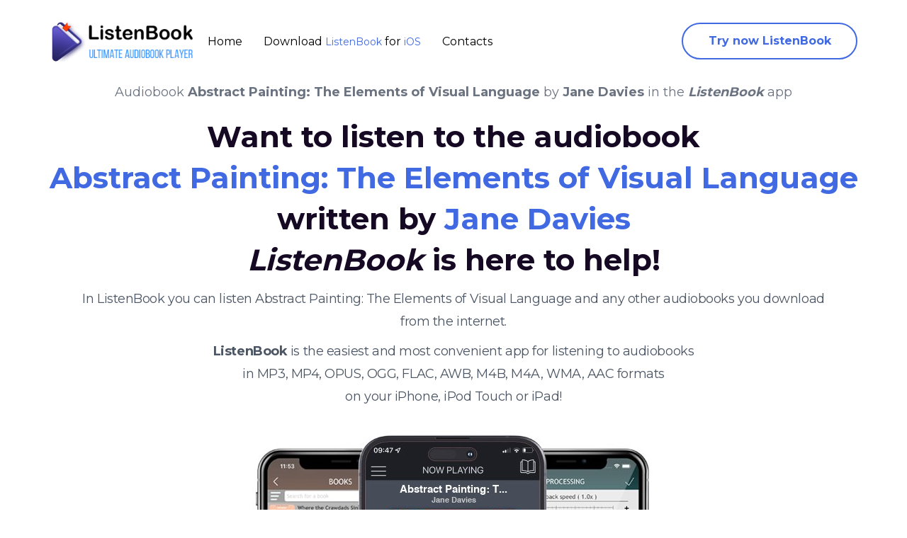

--- FILE ---
content_type: text/html; charset=utf-8
request_url: https://listenbookapp.com/audiobooks/books/abstract-painting-the-elements-of-visual-language-by-jane-davies.html
body_size: 10966
content:
<!DOCTYPE html> <html lang="en" class="en"> <head> <meta charset="UTF-8"> <meta name="apple-itunes-app" content="app-id=1621926254, app-argument=https://listenbookapp.com/audiobooks/books/abstract-painting-the-elements-of-visual-language-by-jane-davies.html"> <meta http-equiv="x-dns-prefetch-control" content="on"/> <meta name="apple-mobile-web-app-capable" content="yes"> <title>Abstract Painting: The Elements of Visual Language by Jane Davies audiobook for free</title> <meta http-equiv="Content-Type" content="text/html; charset=utf-8"> <meta http-equiv="content-language" content="en"> <meta name="robots" content="max-image-preview:large" /> <meta name="description" property="description" content="Download audiobook Abstract Painting: The Elements of Visual Language for free. ListenBook - convenient audiobook player for iOS devices (iPhone, iPad, iPod)"> <meta name="keywords" content="ListenBook,audiobook,download,free,ios,apple,iphone,ipad,audible,abstract,painting:,the,elements,of,visual,language,jane,davies"> <meta name="application-name" content="ListenBook"/> <meta name="msapplication-TileColor" content="#ffffff"/> <meta name="msapplication-TileImage" content="/wp-content/uploads/2014/09/web-logo3-2-1.png"/> <meta name="referrer" content="origin"/> <link rel="manifest" href="/audiobooks/manifest.webmanifest" crossorigin="use-credentials"> <script type="application/ld+json"> { "@context": "https://schema.org", "@type": "Audiobook", "name": "Abstract Painting: The Elements of Visual Language", "author": { "@type": "Person", "name": "Jane Davies" }, "duration": "PT4H37M", "narrator": "Jane Davies", "description": "Audiobook Abstract Painting: The Elements of Visual Language. Abstract Painting: The Elements of Visual Language examines and articulates a vocabulary of visual elements from which you build images, abstract or otherwise. As you examine line, shape, pattern, texture, depth, and color in detail, you become more aware of the elements that make up a painting, and better able to observe your own work without judgment and self-criticism. Generously illustrated with over 200 color images, this book will open your eyes to a whole new way of seeing your paintings as they develop, allowing you to be more personally expressive and authentic in your artistic expression.", "url": "https://listenbookapp.com/audiobooks/books/abstract-painting-the-elements-of-visual-language-by-jane-davies.html", "publisher": "ListenBook", "bookFormat": "AudiobookFormat", "datePublished": "2026-01-11", "image": "https://listenbookapp.com/audiobooks/covers/abstract-painting-the-elements-of-visual-language-by-jane-davies.jpg", "aggregateRating": { "@type": "AggregateRating", "ratingValue": "4", "reviewCount": "1664" }, "offers": { "@type": "Offer", "price": "0.00", "priceCurrency": "USD", "availability": "https://schema.org/InStock" } } </script> <!-- Twitter Card --> <meta property="twitter:card" content="summary_large_image" data-app="true"/> <meta property="twitter:site" content="@ListenBook" data-app="true"/> <meta property="twitter:domain" content="listenbookapp.com" /> <meta property="twitter:creator" content="@ListenBook" data-app="true"/> <meta property="twitter:title" content="Abstract Painting: The Elements of Visual Language by Jane Davies" data-app="true"/> <meta property="twitter:description" content="Want to listen to the audiobook Abstract Painting: The Elements of Visual Language written by Jane Davies? ListenBook is here to help!" data-app="true"/> <meta property="twitter:url" content="https://listenbookapp.com/audiobooks/books/abstract-painting-the-elements-of-visual-language-by-jane-davies.html" data-app="true"/> <meta property="twitter:image" content="https://listenbookapp.com/audiobooks/covers/abstract-painting-the-elements-of-visual-language-by-jane-davies.jpg" data-app="true"/> <!-- Facebook Open Graph --> <meta property="og:site_name" content="ListenBook" data-app="true"/> <meta property="og:locale" content="en_US" data-app="true"/> <meta property="og:site_name" content="Want to listen to the audiobook Abstract Painting: The Elements of Visual Language written by Jane Davies? ListenBook - convenient audiobook player for iOS devices (iPhone, iPad, iPod)" data-app="true"/> <meta property="og:title" content="Abstract Painting: The Elements of Visual Language by Jane Davies" data-app="true"/> <meta property="og:url" content="https://listenbookapp.com/audiobooks/books/abstract-painting-the-elements-of-visual-language-by-jane-davies.html" data-app="true"/> <meta name="image" property="og:image" content="https://listenbookapp.com/audiobooks/covers/abstract-painting-the-elements-of-visual-language-by-jane-davies.jpg" data-app="true"/> <meta property="og:image:secure_url" content="https://listenbookapp.com/audiobooks/covers/abstract-painting-the-elements-of-visual-language-by-jane-davies.jpg" data-app="true"/> <meta property="og:image:type" content="image/jpeg" data-app="true"/> <meta property="og:type" content="article" data-app="true"/> <meta property="book:tag" content="Abstract Painting: The Elements of Visual Language" data-app="true"/> <meta property="book:tag" content="Jane Davies" data-app="true"/> <meta property="og:description" content="Want to listen to the audiobook Abstract Painting: The Elements of Visual Language written by Jane Davies? ListenBook is here to help!" data-app="true"/> <meta property="twitter:app:id:ipad" name="twitter:app:id:ipad" content="1621926254" data-app="true"/> <meta property="twitter:app:id:iphone" name="twitter:app:id:iphone" content="1621926254" data-app="true"/> <meta name="title" property="og:title" content="Want to listen to the audiobook Abstract Painting: The Elements of Visual Language written by Jane Davies? ListenBook - convenient audiobook player for iOS devices (iPhone, iPad, iPod)"/> <!-- <meta name="description" property="og:description" content="Learn how to listen audiobook Abstract Painting: The Elements of Visual Language written by Jane Davies for free on iOS devices."/> --> <meta name="image" property="og:image" content="https://listenbookapp.com/audiobooks/covers/abstract-painting-the-elements-of-visual-language-by-jane-davies.jpg"/> <meta property="article:tag" content="Abstract Painting: The Elements of Visual Language" /> <meta property="article:tag" content="Jane Davies" /> <meta property="article:tag" content="listenbook" /> <meta property="article:tag" content="player" /> <meta property="article:tag" content="audiobook" /> <meta property="article:tag" content="ios" /> <meta property="article:tag" content="iphone" /> <meta property="article:tag" content="ipad" /> <meta property="article:tag" content="listen" /> <meta property="article:tag" content="free" /> <meta property="article:published_time" content="2026-01-11T12:23:55+02:00" /> <meta property="article:author" content="Jane Davies" /> <meta name="viewport" content="width=device-width, initial-scale=1.0"> <!-- <link rel="stylesheet" href="//d1t4l16dpbiwrj.cloudfront.net/font-awesome/css/fontawesome-all.css"> --> <link rel="stylesheet" type="text/css" href="../template/css/style2.css"> <link rel="stylesheet" type="text/css" href="https://fonts.googleapis.com/css?family=Montserrat:400,700"> <link rel="shortcut icon" type="image/x-icon" href="/favicon.ico"> <link rel="apple-touch-icon" href="/favicon.ico"> <link rel="canonical" href="https://listenbookapp.com/audiobooks/books/abstract-painting-the-elements-of-visual-language-by-jane-davies.html"> <link rel="sitemap" type="application/xml" title="Sitemap" href="../sitemap.xml" /> <link rel="search" type="application/opensearchdescription+xml" title="Search" href="../search.xml"> <!--[if lt IE 9]> <link rel="stylesheet" type="text/css" href="/style2.css"> <script src="/js/html5shiv.js"></script> <script src="/js/respond.min.js"></script> <![endif]--> <script type="text/javascript"> (function (d) { var f = d.getElementsByTagName('SCRIPT')[0], p = d.createElement('SCRIPT'); p.type = 'text/javascript'; p.async = true; p.src = '//assets.pinterest.com/js/pinit.js'; f.parentNode.insertBefore(p, f); })(document); </script> <!-- Load Facebook SDK for JavaScript --> <div id="fb-root"></div> <script>(function(d, s, id) { var js, fjs = d.getElementsByTagName(s)[0]; if (d.getElementById(id)) return; js = d.createElement(s); js.id = id; js.src = "https://connect.facebook.net/en_US/sdk.js#xfbml=1&version=v3.0"; fjs.parentNode.insertBefore(js, fjs); }(document, 'script', 'facebook-jssdk'));</script> <script type="text/javascript" src="/audiobooks/template/js/menu.min.js"></script> <!-- Global site tag (gtag.js) - Google Analytics --> <script async src="https://www.googletagmanager.com/gtag/js?id=G-RZFGL6SMS4"></script> <script> window.dataLayer = window.dataLayer || []; function gtag(){dataLayer.push(arguments);} gtag('js', new Date()); gtag('config', 'G-RZFGL6SMS4'); </script> <!-- Yandex.Metrika counter --> <script type="text/javascript" > (function(m,e,t,r,i,k,a){m[i]=m[i]||function(){(m[i].a=m[i].a||[]).push(arguments)}; m[i].l=1*new Date();k=e.createElement(t),a=e.getElementsByTagName(t)[0],k.async=1,k.src=r,a.parentNode.insertBefore(k,a)}) (window, document, "script", "https://mc.yandex.ru/metrika/tag.js", "ym"); ym(86998185, "init", { clickmap:true, trackLinks:true, accurateTrackBounce:true }); </script> <noscript><div><img src="https://mc.yandex.ru/watch/86998185" style="position:absolute; left:-9999px;" alt="Yandex counter" /></div></noscript> <!-- /Yandex.Metrika counter --> </head> <body> <noscript> <div class="alert alert-danger text-center no-rounded-edge" role="alert"> <strong>Warning!</strong> the ListenBook website requires javascript to work properly. <img alt="ListenBook audiobook player" class="hidden" src="noscript.jpg"> </div> </noscript> <!-- <script type="text/javascript"> setScannerInfo(32,64,32,64,32,32,64,0,0); </script> --> <div class="alert alert-success text-center no-rounded-edge hidden vs-language-alert" style="margin-bottom:0px;" role="alert"></div> <div class="listenbook-container"> <!-- navbar --> <nav class="navbar navbar-default"> <div class="container"> <div class="navbar-header"> <button type="button" class="navbar-toggle collapsed" data-toggle="collapse" data-target="#navbar" aria-expanded="false" aria-controls="navbar"> <span class="sr-only">Toggle navigation</span> <span class="icon-bar"></span> <span class="icon-bar"></span> <span class="icon-bar"></span> </button> <a class="navbar-img" href="https://listenbookapp.com/"><img src="/wp-content/uploads/2014/09/web-logo3-2-1.png" alt="ListenBook Logo" loading="lazy"></a> </div> <div id="navbar" class="navbar-custom collapse navbar-collapse"> <ul class="nav navbar-nav"> <li class="active"><a href="/">Home</a></li> <li><a href="https://apps.apple.com/app/id1621926254" itemprop="applicationCategory">Download <span itemprop="name">ListenBook</span> for <span itemprop="operatingSystem">iOS</span></a></li> <li><a href="https://listenbookapp.com/contact/">Contacts</a></li> </ul> <ul class="nav navbar-nav navbar-right"> <li> <a class="navbar-btn vsDownloadButton" href="https://apps.apple.com/app/id1621926254">Try now ListenBook</a> </li> <!-- <li class="dropdown"> <a href="#" class="dropdown-toggle" data-toggle="dropdown" role="button" aria-haspopup="true" aria-expanded="false"> <span class="text-uppercase">ru</span> <span class="caret"></span> </a> <ul class="dropdown-menu" role="menu" aria-labelledby="menu1"> <li><a href="https://listenbookapp.com/audiobooks/books/love-story-by-writer-author-audiobook.html">Default</a></li> <li><a href="https://listenbookapp.com/audiobooks/books/en/love-story-by-writer-author-audiobook.html">en</a></li> <li><a href="https://listenbookapp.com/audiobooks/books/ru/love-story-by-writer-author-audiobook.html">ru</a></li> </ul> </li> --> </ul> </div> </div> </nav> <!-- Page container --> <div class="vs-page-container"> <div class="vs-header-center"> <!-- <img src="/audiobooks/template/images/vuescan-bg-headline-r.png" nopin="nopin" class="img img-responsive headline-r-bg" alt=""> <img src="/audiobooks/template/images/vuescan-bg-headline-l.png" nopin="nopin" class="img img-responsive headline-l-bg" alt=""> --> <div class="container"> <div class="header-download" style="text-align:center" itemtype="http://schema.org/Audiobook"> <h1 class="m-0 text-lg text-gray-500 font-light tracking-normal">Audiobook <b itemprop="name">Abstract Painting: The Elements of Visual Language</b> by <b itemprop="author">Jane Davies</b> in the <i><b>ListenBook</b></i> app</h1> <h2 >Want to listen to the audiobook <span class="text-royal-blue-500 text-nowrap text-5xl" itemprop="caption">Abstract Painting: The Elements of Visual Language</span> written by <span class=" text-royal-blue-500 text-nowrap text-5xl" itemprop="name">Jane Davies</span> <br><i>ListenBook</i> is here to help!</h2> <h5 class="text-lg text-gray-600 font-light tracking-tight leading-8 px-8">In ListenBook you can listen Abstract Painting: The Elements of Visual Language and any other audiobooks you download from the internet.</h5> <h6 class="text-lg text-gray-600 font-light tracking-tight leading-8 px-8"><b>ListenBook</b> is the easiest and most convenient app for listening to audiobooks<br> in MP3, MP4, OPUS, OGG, FLAC, AWB, M4B, M4A, WMA, AAC formats<br> on your iPhone, iPod Touch or iPad!</h6> <img src="https://listenbookapp.com/audiobooks/covers/abstract-painting-the-elements-of-visual-language-by-jane-davies.jpg" width="600" height="600" loading="lazy" class="img-big-cover" data-pin-url="https://listenbookapp.com/audiobooks/books/abstract-painting-the-elements-of-visual-language-by-jane-davies.html" data-pin-description="Listen to the audiobook Abstract Painting: The Elements of Visual Language by Jane Davies anywhere on your iOS devices (iPhone, iPad, iPod). ListenBook is designed specifically for playing audio books. Assume that you have already audiobooks downloaded on your device." alt="Download fo free audiobook Abstract Painting: The Elements of Visual Language by Jane Davies and listen anywhere on your iOS devices in the ListenBook app."> <div class="download-button" style="text-align:center"> <a href="https://apps.apple.com/app/id1621926254" target="_blank" ><img src="https://listenbookapp.com/wp-content/uploads/2014/09/not-available-app-store-2.png" border="0" alt="Download ListenBook for iPhone/iPad" loading="lazy"></a> </div> </div> </div> <div class="container-fluid"> <div class="row"><br></div> <div class="row px-8"> <div class="hidden vs-show-macos p-8 mb-4 w-full bg-white border border-solid border-gray-400 rounded-lg shadow-xl break-inside-avoid-column backface-visibility-hidden"> <div class="flex justify-between"> <p class="font-semibold tracking-tight text-lg leading-normal"> <span class="inline-block align-middle ml-2">Book description</span> </p> </div> <div class="flex justify-between"> <p class="text-base -mt-2 text-gray-600">Abstract Painting: The Elements of Visual Language examines and articulates a vocabulary of visual elements from which you build images, abstract or otherwise. As you examine line, shape, pattern, texture, depth, and color in detail, you become more aware of the elements that make up a painting, and better able to observe your own work without judgment and self-criticism. Generously illustrated with over 200 color images, this book will open your eyes to a whole new way of seeing your paintings as they develop, allowing you to be more personally expressive and authentic in your artistic expression.</p> </div> </div> </div> <div class="row"> <div class="col-xs-12 mb-8 hidden vs-show-windows vs-show-macos text-center" itemtype="http://schema.org/SoftwareApplication"> <h5 class="text-xl">Here's what some of our users say:</h5> <p class="text-base -mt-2 text-gray-600">Read more reviews: <a href="https://apps.apple.com/app/id1621926254" rel="preload"><span itemprop="name">ListenBook</span> for <span itemprop="operatingSystem">iOS</span> at Apple AppStore</a></p> </div> </div> <div class="row px-8"> <div class="mason-container"> <div class="hidden vs-show-macos p-8 mb-4 w-full bg-white border border-solid border-gray-400 rounded-lg shadow-xl break-inside-avoid-column backface-visibility-hidden"> <div class="flex justify-between"> <p class="font-semibold tracking-tight text-lg leading-normal"> <img class="inline-block align-middle w-12 h-12 rounded-full" src="https://www.gravatar.com/avatar/a223274792b63ed36489dcbb60c56c88" alt="Cosmo avatar" nopin="nopin" loading="lazy" /> <span class="inline-block align-middle ml-2">Cosmo </span> </p> </div> <p class="text-lg leading-normal">I'm no longer missing out on great stories – this app fits perfectly into my lifestyle. A textbook example of great audiobook narration! The performer's diction was flawless, their pacing ideal, and their emotional range impressive. I never felt like I was being "read to" but rather like I was experiencing the story firsthand. The audio engineering was equally professional. </p> </div> <div class="hidden vs-show-macos p-8 mb-4 w-full bg-white border border-solid border-gray-400 rounded-lg shadow-xl break-inside-avoid-column backface-visibility-hidden"> <div class="flex justify-between"> <p class="font-semibold tracking-tight text-lg leading-normal"> <img class="inline-block align-middle w-12 h-12 rounded-full" src="https://www.gravatar.com/avatar/405e3c5c1f422f0acb304ae847dbcdfe" alt="ThoughtTracer avatar" nopin="nopin" loading="lazy" /> <span class="inline-block align-middle ml-2">ThoughtTracer </span> </p> </div> <p class="text-lg leading-normal">No more hassle with formats – this app ensures my audiobook adventures are smooth, and my favorite tales are just a tap away. Highly recommended! 📚🎧 Navigating chapters is a breeze with ListenBook. It's a user-friendly and seamless experience. </p> </div> <div class="hidden vs-show-macos p-8 mb-4 w-full bg-white border border-solid border-gray-400 rounded-lg shadow-xl break-inside-avoid-column backface-visibility-hidden"> <div class="flex justify-between"> <p class="font-semibold tracking-tight text-lg leading-normal"> <img class="inline-block align-middle w-12 h-12 rounded-full" src="https://www.gravatar.com/avatar/4c099bd1c97edc16f62e4611ac996366" alt="Uluru Walker avatar" nopin="nopin" loading="lazy" /> <span class="inline-block align-middle ml-2">Uluru Walker </span> </p> </div> <p class="text-lg leading-normal">I can't believe I waited so long to start listening to audiobooks – this app has converted me! ListenBook's chapters, controls, and filters have transformed my listening sessions into immersive journeys. I can't believe how easily this app has fit into my daily routine. Audiobook magic at my fingertips! This app's comprehensive features, from statistics tracking to enhanced audio quality, enrich my reading. 📚✨ Say goodbye to monotony – this app's diverse format compatibility and intuitive controls have turned every moment into a thrilling audiobook experience. 📱🔊 </p> </div> <div class="hidden vs-show-macos p-8 mb-4 w-full bg-white border border-solid border-gray-400 rounded-lg shadow-xl break-inside-avoid-column backface-visibility-hidden"> <div class="flex justify-between"> <p class="font-semibold tracking-tight text-lg leading-normal"> <img class="inline-block align-middle w-12 h-12 rounded-full" src="https://www.gravatar.com/avatar/11ed941906089e925114eedd80f6ef93" alt="Rink Ruler avatar" nopin="nopin" loading="lazy" /> <span class="inline-block align-middle ml-2">Rink Ruler </span> </p> </div> <p class="text-lg leading-normal">ListenBook has become my go-to app for all things audio – from lectures to speeches, it's got it all. I can't get enough of this app's versatile features – from playback speed to bookmarking, it's all there. </p> </div> <div class="hidden vs-show-macos p-8 mb-4 w-full bg-white border border-solid border-gray-400 rounded-lg shadow-xl break-inside-avoid-column backface-visibility-hidden"> <div class="flex justify-between"> <p class="font-semibold tracking-tight text-lg leading-normal"> <img class="inline-block align-middle w-12 h-12 rounded-full" src="https://www.gravatar.com/avatar/ea003f5da484c8410878f514332d9175" alt="Essex avatar" nopin="nopin" loading="lazy" /> <span class="inline-block align-middle ml-2">Essex </span> </p> </div> <p class="text-lg leading-normal">The diverse selection of audiobooks has made me fall in love with storytelling all over again. This app's efficient downloading process ensures that I can enjoy my audiobooks whenever and wherever. I can't imagine my life without this app – it's my constant companion for literary adventures. I can’t believe how easy it is to manage my audiobook library with ListenBook. Highly recommended! </p> </div> <div class="hidden vs-show-macos p-8 mb-4 w-full bg-white border border-solid border-gray-400 rounded-lg shadow-xl break-inside-avoid-column backface-visibility-hidden"> <div class="flex justify-between"> <p class="font-semibold tracking-tight text-lg leading-normal"> <img class="inline-block align-middle w-12 h-12 rounded-full" src="https://www.gravatar.com/avatar/730011b812e139914c29e49c5da68647" alt="CuriousCrafter avatar" nopin="nopin" loading="lazy" /> <span class="inline-block align-middle ml-2">CuriousCrafter </span> </p> </div> <p class="text-lg leading-normal">Audiobooks have become my go-to gift for friends – and they all love it! ListenBook's support for playlists in CUE format is a thoughtful touch I appreciate. The app is so reliable. I’ve never had any issues with it. </p> </div> <div class="hidden vs-show-macos p-8 mb-4 w-full bg-white border border-solid border-gray-400 rounded-lg shadow-xl break-inside-avoid-column backface-visibility-hidden"> <div class="flex justify-between"> <p class="font-semibold tracking-tight text-lg leading-normal"> <img class="inline-block align-middle w-12 h-12 rounded-full" src="https://www.gravatar.com/avatar/3ecb2a2680a5c89f71e932add2d09f8a" alt="Serendipity avatar" nopin="nopin" loading="lazy" /> <span class="inline-block align-middle ml-2">Serendipity </span> </p> </div> <p class="text-lg leading-normal">This app has added a touch of magic to my mundane moments – I'm forever grateful. Audiobooks on demand? Yes, please! With this app's robust features, I'm always just a tap away from immersing myself in captivating narratives. 📚📱 Looping playback helps me revise and memorize complex topics effectively. A study essential! ListenBook has all the features I need in an audiobook app. My top choice! I’ve been using ListenBook for months, and it’s been a fantastic experience. The app is lightweight, doesn’t drain my battery, and works perfectly in the background. The equalizer and voice boost features are amazing. Highly recommend! </p> </div> <div class="hidden vs-show-macos p-8 mb-4 w-full bg-white border border-solid border-gray-400 rounded-lg shadow-xl break-inside-avoid-column backface-visibility-hidden"> <div class="flex justify-between"> <p class="font-semibold tracking-tight text-lg leading-normal"> <img class="inline-block align-middle w-12 h-12 rounded-full" src="https://www.gravatar.com/avatar/9c0022e4d421a304819deddf5635e9b4" alt="DreamDiver avatar" nopin="nopin" loading="lazy" /> <span class="inline-block align-middle ml-2">DreamDiver </span> </p> </div> <p class="text-lg leading-normal">The 'Continue Listening' feature ensures I never lose my place, no matter where I am. The extensive statistics feature on ListenBook helps me track my audiobook consumption habits – so cool! An absolutely stellar production from start to finish! The narrator's command of pacing and tone was masterful, knowing exactly when to speed up for excitement or slow down for dramatic effect. The audio quality was pristine with no distracting mouth sounds or uneven volume. </p> </div> <div class="hidden vs-show-macos p-8 mb-4 w-full bg-white border border-solid border-gray-400 rounded-lg shadow-xl break-inside-avoid-column backface-visibility-hidden"> <div class="flex justify-between"> <p class="font-semibold tracking-tight text-lg leading-normal"> <img class="inline-block align-middle w-12 h-12 rounded-full" src="https://www.gravatar.com/avatar/bc9d7c1f18887272fa0544bc8be574df" alt="Flash avatar" nopin="nopin" loading="lazy" /> <span class="inline-block align-middle ml-2">Flash </span> </p> </div> <p class="text-lg leading-normal">Unparalleled support for CarPlay and Apple Watch means I can take my audiobooks anywhere, anytime. With this app, I can read anytime, anywhere – it's a reader's dream come true. Looping playback helps me revise and memorize complex topics effectively. A study essential! </p> </div> <div class="hidden vs-show-macos p-8 mb-4 w-full bg-white border border-solid border-gray-400 rounded-lg shadow-xl break-inside-avoid-column backface-visibility-hidden"> <div class="flex justify-between"> <p class="font-semibold tracking-tight text-lg leading-normal"> <img class="inline-block align-middle w-12 h-12 rounded-full" src="https://www.gravatar.com/avatar/749a7f83a68ba6adfc4164468481d51e" alt="Voluntary avatar" nopin="nopin" loading="lazy" /> <span class="inline-block align-middle ml-2">Voluntary </span> </p> </div> <p class="text-lg leading-normal">Listening to audiobooks while gardening has made my outdoor time even more relaxing. This app's compatibility with various formats ensures that I can enjoy my audiobooks hassle-free. With ListenBook, downloading audiobooks has become hassle-free, thanks to the various download options. Automated artwork and metadata retrieval make my audiobook library look organized and polished. </p> </div> <div class="hidden vs-show-macos p-8 mb-4 w-full bg-white border border-solid border-gray-400 rounded-lg shadow-xl break-inside-avoid-column backface-visibility-hidden"> <div class="flex justify-between"> <p class="font-semibold tracking-tight text-lg leading-normal"> <img class="inline-block align-middle w-12 h-12 rounded-full" src="https://www.gravatar.com/avatar/968d6f7f228977f3777890c64a0d22da" alt="LoreLoomer avatar" nopin="nopin" loading="lazy" /> <span class="inline-block align-middle ml-2">LoreLoomer </span> </p> </div> <p class="text-lg leading-normal">The diverse selection of audiobooks has made me fall in love with storytelling all over again. This app has made me realize that there's always time for a good book. This app has made me realize that I don't need a lot of time to read. </p> </div> <div class="hidden vs-show-macos p-8 mb-4 w-full bg-white border border-solid border-gray-400 rounded-lg shadow-xl break-inside-avoid-column backface-visibility-hidden"> <div class="flex justify-between"> <p class="font-semibold tracking-tight text-lg leading-normal"> <img class="inline-block align-middle w-12 h-12 rounded-full" src="https://www.gravatar.com/avatar/f98b43c4bc6a78758d34a902ec1eae6e" alt="Marine Dre avatar" nopin="nopin" loading="lazy" /> <span class="inline-block align-middle ml-2">Marine Dre </span> </p> </div> <p class="text-lg leading-normal">ListenBook Pro is totally worth it. Unlimited audiobook length – I'm in! Adjusting the tone of the voice is a novel feature that allows for a personalized listening experience. </p> </div> <div class="hidden vs-show-macos p-8 mb-4 w-full bg-white border border-solid border-gray-400 rounded-lg shadow-xl break-inside-avoid-column backface-visibility-hidden"> <div class="flex justify-between"> <p class="font-semibold tracking-tight text-lg leading-normal"> <img class="inline-block align-middle w-12 h-12 rounded-full" src="https://www.gravatar.com/avatar/06a184940eea09a0ea532907ebb95ffc" alt="Blade avatar" nopin="nopin" loading="lazy" /> <span class="inline-block align-middle ml-2">Blade </span> </p> </div> <p class="text-lg leading-normal">Audiobooks have made my long commutes enjoyable, and I'm always eager to see what's next. With this app, I've turned my everyday moments into meaningful opportunities for growth and learning. </p> </div> <div class="hidden vs-show-macos p-8 mb-4 w-full bg-white border border-solid border-gray-400 rounded-lg shadow-xl break-inside-avoid-column backface-visibility-hidden"> <div class="flex justify-between"> <p class="font-semibold tracking-tight text-lg leading-normal"> <img class="inline-block align-middle w-12 h-12 rounded-full" src="https://www.gravatar.com/avatar/df72fd0008d3716e4910b77dff537e7c" alt="Ladysmith avatar" nopin="nopin" loading="lazy" /> <span class="inline-block align-middle ml-2">Ladysmith </span> </p> </div> <p class="text-lg leading-normal">ListenBook Pro's noise reduction feature elevates my listening experience, allowing me to focus on the content. The compatibility with Apple Watch is a game-changer. Controlling my audiobooks from my wrist is genius. The statistics tracking feature is very useful. ListenBook helps me keep track of my listening time. </p> </div> <div class="hidden vs-show-macos p-8 mb-4 w-full bg-white border border-solid border-gray-400 rounded-lg shadow-xl break-inside-avoid-column backface-visibility-hidden"> <div class="flex justify-between"> <p class="font-semibold tracking-tight text-lg leading-normal"> <img class="inline-block align-middle w-12 h-12 rounded-full" src="https://www.gravatar.com/avatar/70763c6ff6fe0d866a8dd6a2141d5f3b" alt="Flakes avatar" nopin="nopin" loading="lazy" /> <span class="inline-block align-middle ml-2">Flakes </span> </p> </div> <p class="text-lg leading-normal">This app is a true gift for book lovers – it's like having a personal library wherever I go. CarPlay compatibility takes my driving experience to a whole new level. Audiobooks on the road have never been better. The app is perfect for multitasking. I can listen while doing other things. </p> </div> <div class="hidden vs-show-macos p-8 mb-4 w-full bg-white border border-solid border-gray-400 rounded-lg shadow-xl break-inside-avoid-column backface-visibility-hidden"> <div class="flex justify-between"> <p class="font-semibold tracking-tight text-lg leading-normal"> <img class="inline-block align-middle w-12 h-12 rounded-full" src="https://www.gravatar.com/avatar/8ce562d9a5890e2ab292b165a71f4c5f" alt="Old Man Winter avatar" nopin="nopin" loading="lazy" /> <span class="inline-block align-middle ml-2">Old Man Winter </span> </p> </div> <p class="text-lg leading-normal">The ability to adjust playback speed is a fantastic study aid. I'm absorbing information faster than ever. I’ve tried many audiobook players, and this one is by far the best. </p> </div> <div class="hidden vs-show-macos p-8 mb-4 w-full bg-white border border-solid border-gray-400 rounded-lg shadow-xl break-inside-avoid-column backface-visibility-hidden"> <div class="flex justify-between"> <p class="font-semibold tracking-tight text-lg leading-normal"> <img class="inline-block align-middle w-12 h-12 rounded-full" src="https://www.gravatar.com/avatar/a8b547f0556a82cf5c9255f645cc5db1" alt="Viceswerve avatar" nopin="nopin" loading="lazy" /> <span class="inline-block align-middle ml-2">Viceswerve </span> </p> </div> <p class="text-lg leading-normal">Language courses on audiobooks helped me pick up a new language effortlessly. 🌟 Embracing reading in the busiest of times – this app is my everyday escape! 📚🏃‍♀️ ListenBook Pro's tone adjustment feature is a fun way to experiment with the audiobook experience. The audio filters make a noticeable difference. ListenBook provides an excellent listening experience. The statistics tracking feature is very useful. ListenBook helps me keep track of my listening time. </p> </div> <div class="hidden vs-show-macos p-8 mb-4 w-full bg-white border border-solid border-gray-400 rounded-lg shadow-xl break-inside-avoid-column backface-visibility-hidden"> <div class="flex justify-between"> <p class="font-semibold tracking-tight text-lg leading-normal"> <img class="inline-block align-middle w-12 h-12 rounded-full" src="https://www.gravatar.com/avatar/f1a4aff5ba46e2916aedd05304c539f3" alt="Daisy Stick avatar" nopin="nopin" loading="lazy" /> <span class="inline-block align-middle ml-2">Daisy Stick </span> </p> </div> <p class="text-lg leading-normal">This app has made me realize that there's always time for a good book. ListenBook Pro's noise reduction feature is like a magic wand that transforms even the noisiest environments into cozy listening spaces. </p> </div> <div class="hidden vs-show-macos p-8 mb-4 w-full bg-white border border-solid border-gray-400 rounded-lg shadow-xl break-inside-avoid-column backface-visibility-hidden"> <div class="flex justify-between"> <p class="font-semibold tracking-tight text-lg leading-normal"> <img class="inline-block align-middle w-12 h-12 rounded-full" src="https://www.gravatar.com/avatar/b649d719c53c03080f3f10dd5203f5e1" alt="Stick Shift avatar" nopin="nopin" loading="lazy" /> <span class="inline-block align-middle ml-2">Stick Shift </span> </p> </div> <p class="text-lg leading-normal">I've been able to explore different cultures and perspectives through a diverse range of books. This app's support for various formats and genres ensures that there's always something new to explore. I'm hooked on this app's ability to make every moment a reading moment. ListenBook is my go-to companion for immersive audiobook experiences. The ease of use and extensive format support make it a must-have! </p> </div> <div class="hidden vs-show-macos p-8 mb-4 w-full bg-white border border-solid border-gray-400 rounded-lg shadow-xl break-inside-avoid-column backface-visibility-hidden"> <div class="flex justify-between"> <p class="font-semibold tracking-tight text-lg leading-normal"> <img class="inline-block align-middle w-12 h-12 rounded-full" src="https://www.gravatar.com/avatar/f98b43c4bc6a78758d34a902ec1eae6e" alt="Marine Dre avatar" nopin="nopin" loading="lazy" /> <span class="inline-block align-middle ml-2">Marine Dre </span> </p> </div> <p class="text-lg leading-normal">This app has turned long waits into exciting opportunities to dive into a new story. This app is a gift for anyone with a busy lifestyle – I can enjoy books while doing chores! Sharing audiobooks with friends through AirDrop and Sharing on ListenBook is a fantastic way to spread the joy of listening. Sharing audiobooks with friends through AirDrop is a delightful feature. Sharing is caring! </p> </div> </div> </div> </div> <div class="container"> <div class="grid"> <div class="text-center"> <h4>Trusted by over 100,000 users across the globe</h4> </div> </div> </div> <div class="container"> <div class="header-explain row"> <div class="col-12 col-md-6"> <h3 class="text-center">What is ListenBook?</h3> <ul class="text-lg text-gray-800 font-light tracking-tight vuescan-ul-icon-style"> <li>An app for listening to audiobooks on iOS</li> <li>Supported on all iOS and iPadOS devices</li> <li>Able to play audio files that other audiobook apps can't play</li> <li>Download cover from the Internet.</li> <li>Supports live audio processing. Built-in equalizer, speed change, volume boost and more features.</li> <li>Automatic pause in case you fall asleep. To continue playback just shake your phone.</li> <li>Playback history.</li> <li>Control audio playback from the lock screen, control center or from the companion app on the Apple Watch</li> </ul> </div> <div class="col-12 col-md-6"> <h3 class="text-center">Why ListenBook?</h3> <ul class="text-lg text-gray-800 font-light tracking-tight vuescan-ul-icon-style"> <li>Lots of ways to download audiobooks. Choose the most convenient one for you!</li> <li>Speed up books voiced by slow readers</li> <li>Increase the volume of quiet audiobooks</li> <li>Detailed statistics of your listening progress</li> <li>Convenient bookmarking system</li> <li>Smart sleep timer with automatic volume control</li> <li>Control with Apple Watch and Apple CarPlay </li> <li>Supports iOS desktop widget </li> <li>You don't have to finish one book to start another. The progress is saved independently for all books</li> </ul> <ul class="text-lg text-gray-800 font-light tracking-tight"> </ul> </div> </div> </div> </div> <div class="vs-header-left container"> </div> <!-- canon-lide How it works --> <div class="vs-works"> <div class="cl-works-content"> <div class="row"> <div class="col-xs-12 col-lg-9 col-lg-offset-3 between-gap"> <h3 class="text-white">How does it work?</h3> </div> </div> <div class="row"> <div class="col-xs-12 col-lg-3 col-md-4 col-lg-offset-3 between-gap"> <div class="works-detail"> <h6>1</h6> <h5 class="text-white font-normal text-xl leading-8 tracking-tighter">Download audiobooks from any site in any of the supported formats.</h5> </div> </div> <div class="col-xs-12 col-lg-3 col-md-4 between-gap"> <div class="works-detail"> <h6>2</h6> <h5 class="text-white font-normal text-xl leading-8 tracking-tighter">Add audiobooks to the app using any of the many download methods available.</h5> </div> </div> <div class="col-xs-12 col-lg-3 col-md-4 between-gap"> <div class="works-detail"> <h6>3</h6> <h5 class="text-white font-normal text-xl leading-8 tracking-tighter">Listen to audiobooks by controlling playback from your phone, headphones, Apple Watch or CarPlay.</h5> </div> </div> </div> </div> <div class="cl-works-empty"></div> </div> <!-- canon-lide control --> <div class="vs-controls"> <div class="container"> <div class="cl-control"> <div class="cl-control-img"> <img src="/audiobooks/template/images/listenbook-icon-audioformats.png" alt="Audioformats icon" loading="lazy"/> </div> <p class="text-center">Playing a wide variety of audio formats</p> </div> <div class="cl-control"> <div class="cl-control-img"> <img src="/audiobooks/template/images/listenbook-icon-devices.png" alt="Devices icon" loading="lazy"/> </div> <p class="text-center">Works on all devices with iOS 13 and newer</p> </div> <div class="cl-control"> <div class="cl-control-img"> <img src="//d1t4l16dpbiwrj.cloudfront.net/images/vuescan-icon-free.png" alt="Price icon" loading="lazy"/> </div> <p class="text-center">Huge amount of features for a small price</p> </div> <div class="cl-control"> <div class="cl-control-img"> <img src="//d1t4l16dpbiwrj.cloudfront.net/images/vuescan-icon-update.png" alt="Update icon" loading="lazy"/> </div> <p class="text-center">Frequent updates to add new features and improve existing ones</p> </div> <div class="cl-control"> <div class="cl-control-img"> <img src="//d1t4l16dpbiwrj.cloudfront.net/images/vuescan-icon-control.png" alt="Controls icon" loading="lazy"/> </div> <p class="text-center">Advanced playback controls</p> </div> <div class="cl-control"> <div class="cl-control-img"> <img src="//d1t4l16dpbiwrj.cloudfront.net/images/vuescan-icon-basemode.png" alt="Sound icon" loading="lazy"/> </div> <p class="text-center">Live sound processing</p> </div> <div class="cl-control"> <div class="cl-control-img"> <img src="//d1t4l16dpbiwrj.cloudfront.net/images/vuescan-icon-film.png" alt="Voice icon" loading="lazy"/> </div> <p class="text-center">Changing the timbre of the reader's voice and noise reduction</p> </div> <div class="cl-control"> <div class="cl-control-img"> <img src="//d1t4l16dpbiwrj.cloudfront.net/images/vuescan-icon-translation.png" alt="Translate icon" loading="lazy"/> </div> <p class="text-center">Translated into more than 20 languages</p> </div> </div> </div> <!-- canon-lide features --> <div class="vs-features"> <div class="container"> <div class="row"> <div class="col-md-12 col-md-offset-1"> <h3>App for those who love audiobooks</h3> <h5 class="text-xl font-normal text-gray-700">ListenBook has the features you need no matter what you are listening to</h5> </div> </div> <div class="documents-features row"> <div class="col-12 col-md-5 col-md-offset-1"> <h4 class="text-royal-blue-500 text-uppercase">Listening to fiction</h4> <p class="text-gray-500">If you love listening to fiction audiobooks, ListenBook has features to make the process easier.</p> <div class="doc-features-list"> <ul> <li><p>Edit book data: title, author, cover</p></li> <li><p>Use equalizer to make the sound comfortable for you</p></li> <li><p>Adjust the playback speed</p></li> <li><p>Enjoy dark and light app themes</p></li> <li><p>Supported formats: MP3, M4B, AWB, FLAC, OGG audio files and many more (must be DRM free)</p></li> <li><p>Auto-Bookmarks make it easy to find your place</p></li> <li><p>AirPlay support allows redirection of audio output.</p></li> <li><p>VoiceOver support</p></li> <li><p>Dark mode for night owls</p></li> </ul> </div> </div> <div class="col-12 col-md-5 col-md-offset-1"> <div class="blue-back-square"> <img alt="ListenBook audiobook player" class="img img-responsive img-pos-r vs-mac-windows-img" nopin="nopin" loading="lazy" src="/audiobooks/template/images/Simulator-Screen-Shot-iPhone-11-Pro-2021-01-25-at-21.26.49_iphone12black_portrait.png"/> </div> </div> </div> <div class="documents-features row"> <div class="col-12 col-md-5 col-md-offset-1 col-md-push-6"> <h4 class="text-royal-blue-500 text-uppercase">Listening to audio lectures</h4> <p class="text-gray-500">Convenient bookmarking system helps you mark the most important places.</p> <div class="doc-features-list"> <ul> <li><p>Unlimited bookmarks for each audiobook</p></li> <li><p>Put your own cover on the wager</p></li> <li><p>Share your audiobook with friends</p></li> <li><p>Lock-screen control</p></li> <li><p>Customise app with extensive options</p></li> <li><p>Sleep timer with shake to reset, set custom notification sounds, and a few unique options</p></li> <li><p>Auto rewind depending on paused time, customize rewind times to your liking</p></li> <li><p>Removing background noise from recordings made in classrooms and meetings</p></li> <li><p>Changing the timbre of the reader's voice for a better listening experience</p></li> </ul> </div> </div> <div class="col-12 col-md-5 col-md-pull-6 ml-50"> <div class="blue-back-square"> <img alt="ListenBook audiobook player" class="img img-responsive img-pos-l vs-mac-windows-img" nopin="nopin" loading="lazy" src="/audiobooks/template/images/Simulator-Screen-Shot-iPhone-11-Pro-2021-01-25-at-21.26.16_iphone12black_portrait.png"/> </div> </div> </div> </div> </div> <!-- canon-lide download --> <div class="vs-blue-bg"> <img src="/audiobooks/template/images/vuescan-bg-footline-r.png" loading="lazy" nopin="nopin" class="img img-responsive download-r-bg" alt="footline"> <img src="/audiobooks/template/images/vuescan-bg-footline-l.png" loading="lazy" nopin="nopin" class="img img-responsive download-l-bg" alt="footline"> <div class="container download-container"> <h3 class="text-white text-center">Every day, thousands of people download ListenBook to listen to audiobooks.</h3> <p class="text-white text-center">Now it's your turn to listen to audiobooks without distraction!</p> <a href="https://apps.apple.com/app/id1621926254" target="_blank" alt="Download ListenBook for iPhone/iPad"><img src="https://listenbookapp.com/wp-content/uploads/2014/09/not-available-app-store-2.png" border="0 alt="Download ListenBook for iPhone/iPad"></a> </div> </div> </div> </div> <!-- page footer --> <div class="page-footer hidden-print"> <div class="container page-footer-content"> <div class="row"> <div class="col-sm-3"> <a href="https://listenbookapp.com/"><img class="footer-logo img-responsive" src="https://listenbookapp.com/wp-content/uploads/2014/09/web-logo3-2.png" alt="ListenBook Logo"></a> </div> <div class="col-sm-3"> <p class="text-white">Share</p> <ul> <li><a href="https://www.pinterest.com/pin/create/button/" data-pin-do="buttonBookmark"> </a></li> <li><div class="fb-share-button" data-href="https://listenbookapp.com/audiobooks/books/abstract-painting-the-elements-of-visual-language-by-jane-davies.html" data-layout="button_count"></div></li> </ul> </div> <div class="col-sm-3"> <p class="text-white">Other books</p> <ul> <li><a href="/audiobooks/books/learning-to-die-in-the-anthropocene-reflections-on-the-end-by-roy-scranton.html">Learning to Die in the Anthropocene: Reflections on the End... de Roy Scranton</a></li> <li><a href="/audiobooks/books/the-cold-vanish-seeking-the-missing-in-north-america-s-by-jon-billman.html">The Cold Vanish: Seeking the Missing in North America's... de Jon Billman</a></li> <li><a href="/audiobooks/books/american-canopy-trees-forests-and-the-making-of-a-nation-by-eric-rutkow.html">American Canopy: Trees, Forests, and the Making of a Nation de Eric Rutkow</a></li> <li><a href="/audiobooks/books/time-and-again-by-clifford-d-simak.html">Time and Again de Clifford D. Simak</a></li> <li><a href="/audiobooks/books/the-trial-a-new-translation-based-on-the-restored-text-by-franz-kafka.html">The Trial: A New Translation Based on the Restored Text de Franz Kafka</a></li> <li><a href="/audiobooks/books/baby-zeke-shadow-light-by-dr-block.html">Baby Zeke: Shadow Light de Dr. Block</a></li> <li><a href="/audiobooks/books/the-mercies-by-kiran-millwood-hargrave.html">The Mercies de Kiran Millwood Hargrave</a></li> <li><a href="/audiobooks/books/jane-eyre-by-jessa-james.html">Jane Eyre de Jessa James</a></li> </ul> </div> <!-- <div class="col-sm-3"> <p class="text-white">Authors</p> <ul> </ul> </div> --> <div class="col-sm-3"> <p class="text-white">Guides</p> <ul> <li> <a href="https://listenbookapp.com/top-10-websites-to-download-free-audiobooks/" title="Top 10 Websites to Download Free Audiobooks" style="float:left;padding:8px"> <div class="item-thumbnail"><img width="80" height="80" src="https://listenbookapp.com/wp-content/uploads/2025/03/free-audiobooks-online-80x80.png" class="attachment-applay_thumb_80x80 size-applay_thumb_80x80 wp-post-image" alt="" loading="lazy"> <div class="thumbnail-hoverlay main-color-1-bg"></div> <div class="thumbnail-hoverlay-icon"><i class="fa fa-search"></i></div> </div> </a> <a href="https://listenbookapp.com/top-10-websites-to-download-free-audiobooks/" title="Top 10 Websites to Download Free Audiobooks" class="main-color-1-hover">Top 10 Websites to Download Free Audiobooks</a> </li> </ul> </div> </div> <div class="row"> <div class="col-xs-12 vs-copyright"> </div> </div> </div> </div> <script defer src="https://static.cloudflareinsights.com/beacon.min.js/vcd15cbe7772f49c399c6a5babf22c1241717689176015" integrity="sha512-ZpsOmlRQV6y907TI0dKBHq9Md29nnaEIPlkf84rnaERnq6zvWvPUqr2ft8M1aS28oN72PdrCzSjY4U6VaAw1EQ==" data-cf-beacon='{"version":"2024.11.0","token":"ed2c91be908445189d7033258bc25366","r":1,"server_timing":{"name":{"cfCacheStatus":true,"cfEdge":true,"cfExtPri":true,"cfL4":true,"cfOrigin":true,"cfSpeedBrain":true},"location_startswith":null}}' crossorigin="anonymous"></script>
</body> </html>